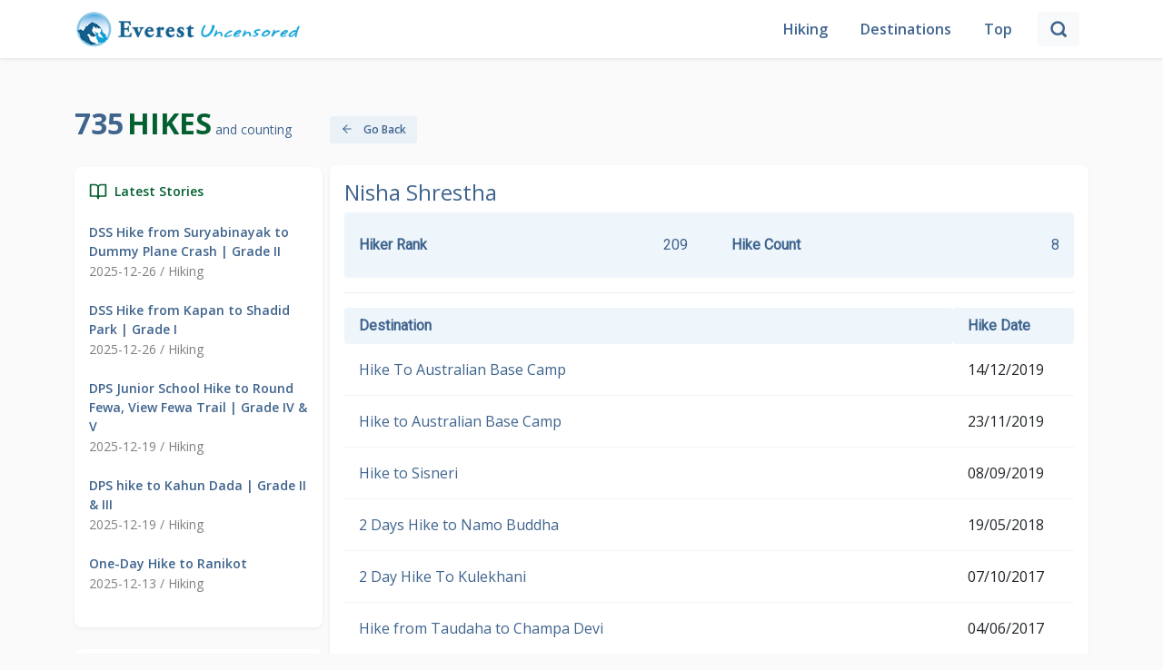

--- FILE ---
content_type: text/javascript
request_url: https://everestuncensored.org/js/copy-link-style.js
body_size: 235
content:

// SHARE SECOND APPROACH

$(document).ready(function() {
    // Add the event listener to each share button
    $('.shareBtn').click(function(event) {
        event.preventDefault(); // Prevent default anchor behavior
        
        const url = $(this).data('url');
        navigator.clipboard.writeText(url);
    });
});